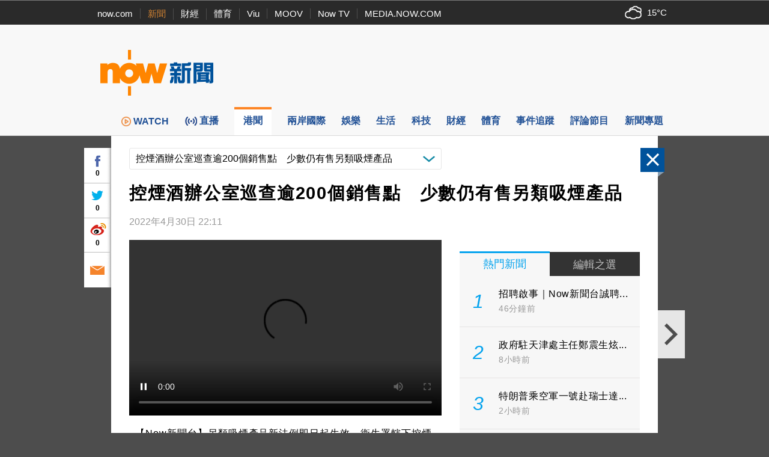

--- FILE ---
content_type: text/html; charset=utf-8
request_url: https://www.google.com/recaptcha/api2/aframe
body_size: 151
content:
<!DOCTYPE HTML><html><head><meta http-equiv="content-type" content="text/html; charset=UTF-8"></head><body><script nonce="-IoNCW0M2orSwBKCdLdM9g">/** Anti-fraud and anti-abuse applications only. See google.com/recaptcha */ try{var clients={'sodar':'https://pagead2.googlesyndication.com/pagead/sodar?'};window.addEventListener("message",function(a){try{if(a.source===window.parent){var b=JSON.parse(a.data);var c=clients[b['id']];if(c){var d=document.createElement('img');d.src=c+b['params']+'&rc='+(localStorage.getItem("rc::a")?sessionStorage.getItem("rc::b"):"");window.document.body.appendChild(d);sessionStorage.setItem("rc::e",parseInt(sessionStorage.getItem("rc::e")||0)+1);localStorage.setItem("rc::h",'1768984183471');}}}catch(b){}});window.parent.postMessage("_grecaptcha_ready", "*");}catch(b){}</script></body></html>